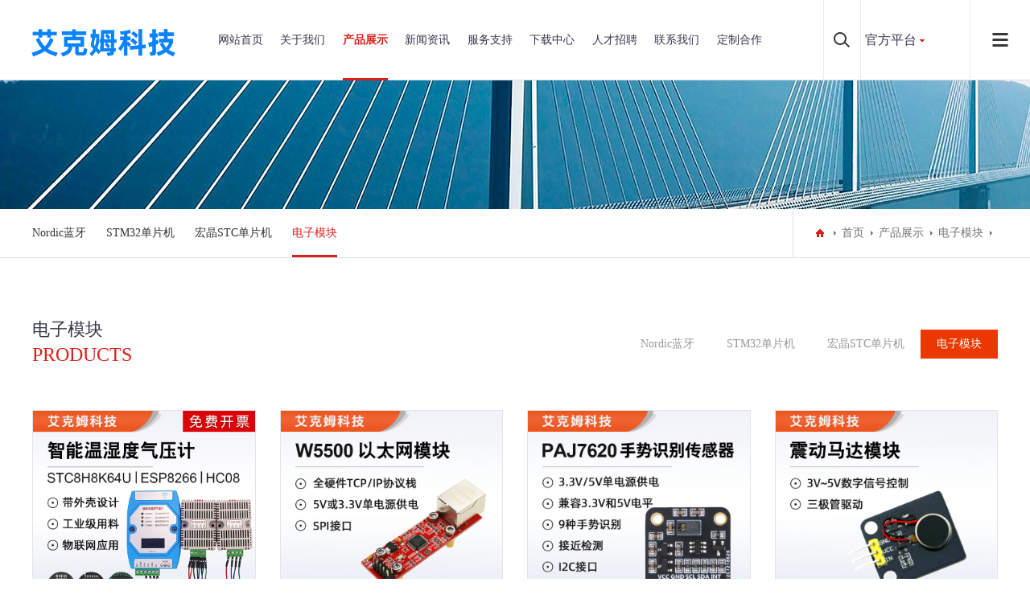

--- FILE ---
content_type: text/html; charset=utf-8
request_url: https://ikm-iot.com/index.php?m=home&c=Lists&a=index&tid=18
body_size: 4339
content:
<!DOCTYPE html>
<html>
<head>
<meta charset="UTF-8">
<meta name="viewport" content="width=device-width, initial-scale=1.0, maximum-scale=1.0, user-scalable=0">
<meta http-equiv="X-UA-Compatible" content="ie=edge">
<meta name="renderer" content="webkit">
<meta name="format-detection" content="telephone=no">
<meta name="apple-mobile-web-app-capable" content="yes">
<meta name="apple-mobile-web-app-status-bar-style" content="black">
<meta name="format-detection" content="telephone=no">
<meta http-equiv="Pragma" content="no-cache">
<title>电子模块_艾克姆科技</title>
<!--页面seo描述-->
<meta name="description" content="" />
<!--页面seo关键词-->
<meta name="keywords" content="" />
<!--网站地址栏图标-->
<link href="/favicon.ico" rel="shortcut icon" type="image/x-icon" />

<link href="/template/default/pc/skin/css/aswiper.min.css?t=1572231330" rel="stylesheet" media="screen" type="text/css" />
<link href="/template/default/pc/skin/css/animate.min.css?t=1572231312" rel="stylesheet" media="screen" type="text/css" />
<link href="/template/default/pc/skin/css/layout.css?t=1603349580" rel="stylesheet" media="screen" type="text/css" />
<script language="javascript" type="text/javascript" src="/template/default/pc/skin/js/jquery-1.12.4.min.js?t=1572081570"></script>
</head>
<body>
<header>
<div class="headerweb clearfix">
<h3 class="logo"> <a href="https://www.ikm-iot.com"><img src="/uploads/allimg/20250106/1-250106163604400.png" alt="艾克姆科技"/></a> </h3>
<div class="header-nav commonweb ">
<ul class="clearfix" id="curlist">
<li rel="0"  >
  <h3><a href="https://www.ikm-iot.com">网站首页</a><em class="phsearchicon"></em></h3>
</li>
<li rel="1" class="">
  <h3><a href="/index.php?m=home&c=Lists&a=index&tid=1">关于我们</a><em class="phsearchicon"></em></h3>
    <div class='sub-nav'> 
      <div class="sub-item">
      <h4><a href="/index.php?m=home&c=Lists&a=index&tid=10">公司简介</a></h4>
    </div>
      <div class="sub-item">
      <h4><a href="/index.php?m=home&c=Lists&a=index&tid=11">企业文化</a></h4>
    </div>
      <div class="sub-item">
      <h4><a href="/index.php?m=home&c=Lists&a=index&tid=12">公司荣誉</a></h4>
    </div>
      <div class="sub-item">
      <h4><a href="/index.php?m=home&c=Lists&a=index&tid=13">品牌历程</a></h4>
    </div>
   
  </div>
  </li>
<li rel="2" class="cur">
  <h3><a href="/index.php?m=home&c=Lists&a=index&tid=2">产品展示</a><em class="phsearchicon"></em></h3>
    <div class='sub-nav'> 
      <div class="sub-item">
      <h4><a href="/index.php?m=home&c=Lists&a=index&tid=15">Nordic蓝牙</a></h4>
    </div>
      <div class="sub-item">
      <h4><a href="/index.php?m=home&c=Lists&a=index&tid=16">STM32单片机</a></h4>
    </div>
      <div class="sub-item">
      <h4><a href="/index.php?m=home&c=Lists&a=index&tid=17">宏晶STC单片机</a></h4>
    </div>
      <div class="sub-item">
      <h4><a href="/index.php?m=home&c=Lists&a=index&tid=18">电子模块</a></h4>
    </div>
   
  </div>
  </li>
<li rel="3" class="">
  <h3><a href="/index.php?m=home&c=Lists&a=index&tid=3">新闻资讯</a><em class="phsearchicon"></em></h3>
    <div class='sub-nav'> 
      <div class="sub-item">
      <h4><a href="/index.php?m=home&c=Lists&a=index&tid=19">公司新闻</a></h4>
    </div>
      <div class="sub-item">
      <h4><a href="/index.php?m=home&c=Lists&a=index&tid=20">行业新闻</a></h4>
    </div>
      <div class="sub-item">
      <h4><a href="/index.php?m=home&c=Lists&a=index&tid=22">公司公告</a></h4>
    </div>
   
  </div>
  </li>
<li rel="4" class="">
  <h3><a href="/index.php?m=home&c=Lists&a=index&tid=6">服务支持</a><em class="phsearchicon"></em></h3>
    <div class='sub-nav'> 
      <div class="sub-item">
      <h4><a href="/index.php?m=home&c=Lists&a=index&tid=27">服务承诺</a></h4>
    </div>
      <div class="sub-item">
      <h4><a href="/index.php?m=home&c=Lists&a=index&tid=28">常见问题</a></h4>
    </div>
      <div class="sub-item">
      <h4><a href="/index.php?m=home&c=Lists&a=index&tid=30">投诉建议</a></h4>
    </div>
   
  </div>
  </li>
<li rel="5" class="">
  <h3><a href="/index.php?m=home&c=Lists&a=index&tid=4">下载中心</a><em class="phsearchicon"></em></h3>
    <div class='sub-nav'> 
      <div class="sub-item">
      <h4><a href="/index.php?m=home&c=Lists&a=index&tid=23">帮助文档</a></h4>
    </div>
      <div class="sub-item">
      <h4><a href="/index.php?m=home&c=Lists&a=index&tid=24">资料下载</a></h4>
    </div>
   
  </div>
  </li>
<li rel="6" class="">
  <h3><a href="/index.php?m=home&c=Lists&a=index&tid=8">人才招聘</a><em class="phsearchicon"></em></h3>
    <div class='sub-nav'> 
      <div class="sub-item">
      <h4><a href="/index.php?m=home&c=Lists&a=index&tid=36">人才招聘</a></h4>
    </div>
      <div class="sub-item">
      <h4><a href="/index.php?m=home&c=Lists&a=index&tid=37">人才理念</a></h4>
    </div>
   
  </div>
  </li>
<li rel="7" class="">
  <h3><a href="/index.php?m=home&c=Lists&a=index&tid=9">联系我们</a><em class="phsearchicon"></em></h3>
    <div class='sub-nav'> 
      <div class="sub-item">
      <h4><a href="/index.php?m=home&c=Lists&a=index&tid=38">联系我们</a></h4>
    </div>
   
  </div>
  </li>
<li rel="8" class="">
  <h3><a href="/index.php?m=home&c=Lists&a=index&tid=39">定制合作</a></h3>
  </li>
<div class="childMenu"> </div>
</div>
<div class="header-right">
  <div class="headsearch"> <a href="javascript:;" class="search-con"> <span class="search-inco"></span>
    <div class="searchbox">
				<form method="get" action="/index.php?m=home&c=Search&a=lists">
			<input type="hidden" name="m" value="home" /><input type="hidden" name="c" value="Search" /><input type="hidden" name="a" value="lists" />			<input type="text" name="keywords" class="searchtext" />
			<input type="submit" class="searchbtn" value="搜索" />
        </form>
	     
    </div>
    </a> </div>
  <div class="headcompany"> <a href="javascript:;" class="Currentlan">官方平台</a>
    <div class="company-choose"> 
		<a href='https://acmemcu.taobao.com/' target='_blank'>艾克姆科技淘宝店铺</a> 
		<a href='http://www.930ebbs.com/' target='_blank'>艾克姆科技技术论坛</a> 
		</div>
  </div>
  <a href="javascript:;" class="mobnav-btn"> <span></span> <span></span> <span></span> </a> 
  <!--<div class="headlanguage"> <a href="" target="_blank" class="langbtn"></a> </div>--> 
</div>
<div class="pcnavmenubtn"> <a href="javascript:;" class="pcnav-btn"> <span></span> <span></span> <span></span> </a> </div>
</div>
</header>
<!--侧边导航-->
<div class="headsideNav"> <a href="javascript:;" class="slide-colse"></a> <a href="https://www.ikm-iot.com" ><img src="/uploads/allimg/20250106/1-250106163604400.png" alt="艾克姆科技" /></a>
  <div class="slide-nav"> </div>
</div>
<a href="javascript:;" class="exit-off-canvas"></a>

<div class="inside-banner "> <img src="/uploads/allimg/20200909/1-200Z915010ca.jpg"/> </div>
<div class="full-inside-subnav">
  <div class="commonweb clearfix">
    <div class="inside-subnav">
      <h3 class="channel-title">产品展示</h3>
      <div class="subnav clearfix">
        <ul class="clearfix">
                   <li class=""><a href="/index.php?m=home&c=Lists&a=index&tid=15" title="Nordic蓝牙">Nordic蓝牙</a></li>
                   <li class=""><a href="/index.php?m=home&c=Lists&a=index&tid=16" title="STM32单片机">STM32单片机</a></li>
                   <li class=""><a href="/index.php?m=home&c=Lists&a=index&tid=17" title="宏晶STC单片机">宏晶STC单片机</a></li>
                   <li class="cur"><a href="/index.php?m=home&c=Lists&a=index&tid=18" title="电子模块">电子模块</a></li>
                 </ul>
        <a href="javascript:;" class="sub-btn sub-prev"></a> <a href="javascript:;" class="sub-btn sub-next"></a> </div>
    </div>
    <div class="crumb">
      <div class="inner"> <a href="{dede:global.cfg_cmspath/}/" class="home"></a>  <a href='/' class=' '>首页</a> &gt; <a href='/index.php?m=home&c=Lists&a=index&tid=2' class=' '>产品展示</a> &gt; <a href='/index.php?m=home&c=Lists&a=index&tid=18'>电子模块</a> </div>
    </div>
  </div>
</div>
<div class="common-clumb-min commonweb clearfix">
	<div class="clumb-title">
    <h3 class="cn font22">电子模块</h3>
    <h2 class="en font24">PRODUCTS</h2>
	</div>
	<div class="common-clumb-box">
		<div class="common-clumb ">
			<div class="clumb-box swiper-wrapper"> 
						  <a href="/index.php?m=home&c=Lists&a=index&tid=15" title="Nordic蓝牙" class="swiper-slide ">Nordic蓝牙</a>
						  <a href="/index.php?m=home&c=Lists&a=index&tid=16" title="STM32单片机" class="swiper-slide ">STM32单片机</a>
						  <a href="/index.php?m=home&c=Lists&a=index&tid=17" title="宏晶STC单片机" class="swiper-slide ">宏晶STC单片机</a>
						  <a href="/index.php?m=home&c=Lists&a=index&tid=18" title="电子模块" class="swiper-slide cur">电子模块</a>
						</div>
		</div>
	</div>
</div>
<div class="product-list commonweb">
	<ul class="clearfix">
				<li class="col-xs-6 col-sm-3"> <a href="https://item.taobao.com/item.htm?spm=a1z10.3-c-s.w4002-25375492409.10.15bf72ccBXEhEe&amp;id=815192660815" title="智能温湿度气压计">
				<p class="pro-img"> <img src="/uploads/allimg/20240713/1-240G3093T0C2.jpg" alt="智能温湿度气压计" /> </p>
				<p class="pro-text">智能温湿度气压计</p>
			</a> </li>
				<li class="col-xs-6 col-sm-3"> <a href="https://item.taobao.com/item.htm?spm=a1z10.3-c-s.w4002-22435916115.9.6f7672ccyg9vUP&amp;id=535409082707" title="W5500以太网模块">
				<p class="pro-img"> <img src="/uploads/allimg/20220823/1-220R315155C08.jpg" alt="W5500以太网模块" /> </p>
				<p class="pro-text">W5500以太网模块</p>
			</a> </li>
				<li class="col-xs-6 col-sm-3"> <a href="https://item.taobao.com/item.htm?spm=a1z10.3-c-s.w4002-22435916115.9.77bd72ccET9TeL&amp;id=619897886105" title="PAJ7620手势识别传感器">
				<p class="pro-img"> <img src="/uploads/allimg/20220823/1-220R3151524a0.jpg" alt="PAJ7620手势识别传感器" /> </p>
				<p class="pro-text">PAJ7620手势识别传感器</p>
			</a> </li>
				<li class="col-xs-6 col-sm-3"> <a href="https://item.taobao.com/item.htm?spm=a1z10.3-c-s.w4002-22435916115.11.383572ccC2ww61&amp;id=594666880616" title="震动马达模块">
				<p class="pro-img"> <img src="/uploads/allimg/20220823/1-220R315143J54.jpg" alt="震动马达模块" /> </p>
				<p class="pro-text">震动马达模块</p>
			</a> </li>
				<li class="col-xs-6 col-sm-3"> <a href="https://item.taobao.com/item.htm?spm=a1z10.5-c-s.w4002-22435916109.27.485826ceWVfBH4&amp;id=579072301060" title="1.54寸电子墨水屏模块">
				<p class="pro-img"> <img src="/uploads/allimg/20220823/1-220R315130O25.jpg" alt="1.54寸电子墨水屏模块" /> </p>
				<p class="pro-text">1.54寸电子墨水屏模块</p>
			</a> </li>
				<li class="col-xs-6 col-sm-3"> <a href="https://item.taobao.com/item.htm?spm=a1z10.5-c-s.w4002-22435916109.15.234623celtVJHQ&amp;id=623777917595" title="VS1053音频模块">
				<p class="pro-img"> <img src="/uploads/allimg/20220823/1-220R3151234544.jpg" alt="VS1053音频模块" /> </p>
				<p class="pro-text">VS1053音频模块</p>
			</a> </li>
				<li class="col-xs-6 col-sm-3"> <a href="https://item.taobao.com/item.htm?spm=a1z10.5-c-s.w4002-22435916109.13.234623celtVJHQ&amp;id=581323836054" title="PCM5102A数字音频模块">
				<p class="pro-img"> <img src="/uploads/allimg/20220823/1-220R3151203O2.jpg" alt="PCM5102A数字音频模块" /> </p>
				<p class="pro-text">PCM5102A数字音频模块</p>
			</a> </li>
				<li class="col-xs-6 col-sm-3"> <a href="https://item.taobao.com/item.htm?spm=a1z10.5-c-s.w4002-22435916109.17.6b18d40amUx7Ib&amp;id=660534389596" title="USB转RS232模块">
				<p class="pro-img"> <img src="/uploads/allimg/20220823/1-220R315112EL.jpg" alt="USB转RS232模块" /> </p>
				<p class="pro-text">USB转RS232模块</p>
			</a> </li>
				<li class="col-xs-6 col-sm-3"> <a href="https://item.taobao.com/item.htm?spm=a1z10.5-c-s.w4002-22435916109.15.6b18d40amUx7Ib&amp;id=617395998311" title="USB转TTL工装模块">
				<p class="pro-img"> <img src="/uploads/allimg/20220823/1-220R315104Y24.jpg" alt="USB转TTL工装模块" /> </p>
				<p class="pro-text">USB转TTL工装模块</p>
			</a> </li>
				<li class="col-xs-6 col-sm-3"> <a href="https://item.taobao.com/item.htm?spm=a1z10.5-c-s.w4002-22435916109.31.485826ceWVfBH4&amp;id=652173568812" title="4位数码管显示模块">
				<p class="pro-img"> <img src="/uploads/allimg/20220823/1-220R315095C01.jpg" alt="4位数码管显示模块" /> </p>
				<p class="pro-text">4位数码管显示模块</p>
			</a> </li>
				<li class="col-xs-6 col-sm-3"> <a href="https://item.taobao.com/item.htm?spm=a1z10.5-c-s.w4002-22435916109.13.737151e258rZ7l&amp;id=632923933153" title="PCF8563时钟模块">
				<p class="pro-img"> <img src="/uploads/allimg/20220823/1-220R315092W45.jpg" alt="PCF8563时钟模块" /> </p>
				<p class="pro-text">PCF8563时钟模块</p>
			</a> </li>
				<li class="col-xs-6 col-sm-3"> <a href="https://item.taobao.com/item.htm?spm=a1z10.5-c-s.w4002-22435916109.19.6076683d2hwd0e&amp;id=651064237847" title="AT24C02存储模块">
				<p class="pro-img"> <img src="/uploads/allimg/20220823/1-220R3150T3929.jpg" alt="AT24C02存储模块" /> </p>
				<p class="pro-text">AT24C02存储模块</p>
			</a> </li>
			</ul>
</div>
<div class="commonweb padtbb">
	<div class="pages">
		<ul>
			 <li>首页</li> <li>上一页</li> <li class="thisclass">1</li><li><a href="/index.php?m=home&amp;c=Lists&amp;a=index&amp;tid=18&amp;page=2" data-ey_fc35fdc="html" data-tmp="1">2</a></li><li><a href="/index.php?m=home&amp;c=Lists&amp;a=index&amp;tid=18&amp;page=3" data-ey_fc35fdc="html" data-tmp="1">3</a></li> <li><a href="/index.php?m=home&amp;c=Lists&amp;a=index&amp;tid=18&amp;page=2" data-ey_fc35fdc="html" data-tmp="1">下一页</a></li> <li><a href="/index.php?m=home&amp;c=Lists&amp;a=index&amp;tid=18&amp;page=3" data-ey_fc35fdc="html" data-tmp="1">末页</a></li>		</ul>
	</div>
</div>
<footer class="footer">
  <div class="footer-top commonweb clearfix">
    <ul class="clearfix">
            <li class="li1">
        <h3><a href="/index.php?m=home&c=Lists&a=index&tid=1">关于我们</a><span class="plus icon"></span></h3>
		        <p class='footer-sub sub-box'> 
				  <a href="/index.php?m=home&c=Lists&a=index&tid=10">公司简介</a>
				  <a href="/index.php?m=home&c=Lists&a=index&tid=11">企业文化</a>
				  <a href="/index.php?m=home&c=Lists&a=index&tid=12">公司荣誉</a>
				  <a href="/index.php?m=home&c=Lists&a=index&tid=13">品牌历程</a>
		 
		</p>
		      </li>
            <li class="li1">
        <h3><a href="/index.php?m=home&c=Lists&a=index&tid=2">产品展示</a><span class="plus icon"></span></h3>
		        <p class='footer-sub sub-box'> 
				  <a href="/index.php?m=home&c=Lists&a=index&tid=15">Nordic蓝牙</a>
				  <a href="/index.php?m=home&c=Lists&a=index&tid=16">STM32单片机</a>
				  <a href="/index.php?m=home&c=Lists&a=index&tid=17">宏晶STC单片机</a>
				  <a href="/index.php?m=home&c=Lists&a=index&tid=18">电子模块</a>
		 
		</p>
		      </li>
            <li class="li1">
        <h3><a href="/index.php?m=home&c=Lists&a=index&tid=3">新闻资讯</a><span class="plus icon"></span></h3>
		        <p class='footer-sub sub-box'> 
				  <a href="/index.php?m=home&c=Lists&a=index&tid=19">公司新闻</a>
				  <a href="/index.php?m=home&c=Lists&a=index&tid=20">行业新闻</a>
				  <a href="/index.php?m=home&c=Lists&a=index&tid=22">公司公告</a>
		 
		</p>
		      </li>
            <li class="li1">
        <h3><a href="/index.php?m=home&c=Lists&a=index&tid=6">服务支持</a><span class="plus icon"></span></h3>
		        <p class='footer-sub sub-box'> 
				  <a href="/index.php?m=home&c=Lists&a=index&tid=27">服务承诺</a>
				  <a href="/index.php?m=home&c=Lists&a=index&tid=28">常见问题</a>
				  <a href="/index.php?m=home&c=Lists&a=index&tid=30">投诉建议</a>
		 
		</p>
		      </li>
            <li class="li1">
        <h3><a href="/index.php?m=home&c=Lists&a=index&tid=4">下载中心</a><span class="plus icon"></span></h3>
		        <p class='footer-sub sub-box'> 
				  <a href="/index.php?m=home&c=Lists&a=index&tid=23">帮助文档</a>
				  <a href="/index.php?m=home&c=Lists&a=index&tid=24">资料下载</a>
		 
		</p>
		      </li>
            <li class="li1">
        <h3><a href="/index.php?m=home&c=Lists&a=index&tid=8">人才招聘</a><span class="plus icon"></span></h3>
		        <p class='footer-sub sub-box'> 
				  <a href="/index.php?m=home&c=Lists&a=index&tid=36">人才招聘</a>
				  <a href="/index.php?m=home&c=Lists&a=index&tid=37">人才理念</a>
		 
		</p>
		      </li>
            <li class="li1">
        <h3><a href="/index.php?m=home&c=Lists&a=index&tid=9">联系我们</a><span class="plus icon"></span></h3>
		        <p class='footer-sub sub-box'> 
				  <a href="/index.php?m=home&c=Lists&a=index&tid=38">联系我们</a>
		 
		</p>
		      </li>
            <li class="li1">
        <h3><a href="/index.php?m=home&c=Lists&a=index&tid=39">定制合作</a></h3>
		      </li>
            <li class="li2 fr" style="float:right">
        <p> <img src="/uploads/allimg/20220810/1-220Q01HJ0301.png" > </p>
        <p class="telnum"> Copyright © 2022-2050 艾克姆科技 版权所有</p>
        <p> 网站备案号：<a href="https://beian.miit.gov.cn/" rel="nofollow" target="_blank">皖ICP备16000695号-3</a> </p>
      </li>
    </ul>
  </div>
  <!--2018.11.19 end-->
  <div class="friendlink">
    <div class="commonweb">
      <p> <span>友情链接：</span>  <a href="https://acmemcu.taobao.com/"  target="_blank" >艾克姆淘宝店</a> <a href="https://www.930ebbs.com/forum.php"  target="_blank" >艾克姆技术论坛</a> <a href="https://space.bilibili.com/483831170"  target="_blank" >bilibili-B站</a> <a href="https://ikmsik.ke.qq.com/?tuin=b1a9f5b1#tab=1&amp;category=-1"  target="_blank" >腾讯课堂</a> </p>
    </div>
  </div>
</footer>
<a class="zdsbacktop" href="javascript:"></a> 
<script language="javascript" type="text/javascript" src="/template/default/pc/skin/js/scrollbar.js?t=1572081568"></script>
<script language="javascript" type="text/javascript" src="/template/default/pc/skin/js/jquery.countup.min.js?t=1572081570"></script>
<script language="javascript" type="text/javascript" src="/template/default/pc/skin/js/swiper.jquery.min.js?t=1572081568"></script>
<script language="javascript" type="text/javascript" src="/template/default/pc/skin/js/wow.min.js?t=1572082016"></script>

<script>
    var wow = new WOW({
        boxClass: 'wow',
        animateClass: 'animated',
        offset: 0,
        mobile: true,
        live: true
    });
    wow.init();
</script> 
<script language="javascript" type="text/javascript" src="/template/default/pc/skin/js/layout.js?t=1572081954"></script>
<!-- 应用插件标签 start -->
  <!-- 应用插件标签 end -->


<!--[if lt IE 9]>
<div class="notsupport">
	<h1>:( 非常遗憾</h1>
	<h2>您的浏览器版本太低，请升级您的浏览器</h2>
</div>
<![endif]-->

</body>
</html>
